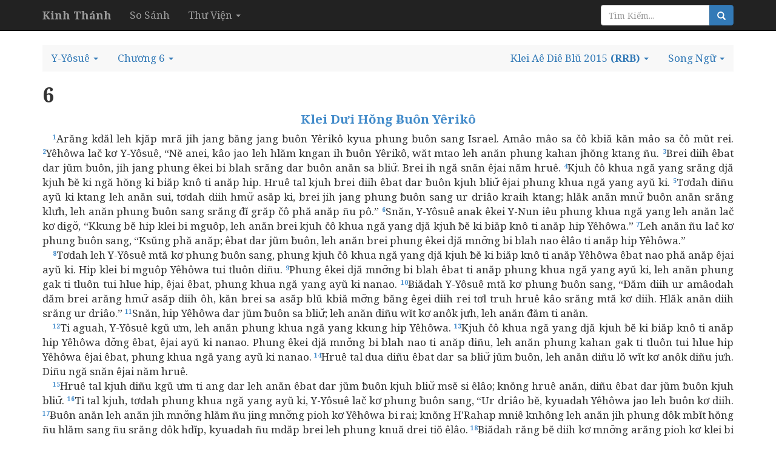

--- FILE ---
content_type: text/html; charset=utf-8
request_url: http://kinhthanh.httlvn.org/doc-kinh-thanh/gios/6?v=RRB
body_size: 10083
content:
<!DOCTYPE html>
<html>
<head>
    <meta charset="utf-8" />
    <meta name="viewport" content="width=device-width, initial-scale=1.0">
    <title>Y-Y&#244;su&#234; 6 | Klei A&#234; Di&#234; Blŭ 2015 | Kinh Th&#225;nh Tiếng &#202;-đ&#234; - Kinh Thánh Online</title>
    <link href="/Content/css?v=vp-6dW5xDFsEd7uEcxWvBuH5iB9ydfPgu4Zb-TrvpO41" rel="stylesheet"/>

    <script src="/bundles/modernizr?v=wBEWDufH_8Md-Pbioxomt90vm6tJN2Pyy9u9zHtWsPo1"></script>

    <link href='https://fonts.googleapis.com/css?family=Noto+Serif:400,400italic,700,700italic&subset=latin,vietnamese,latin-ext' rel='stylesheet' type='text/css'>
    <style>
        body {
            font-size: 17px;
            position: relative;
        }

        body, h1, h2, h3, h4 {
            font-family: 'Noto Serif', serif;
        }

            h1, h2, h3, h4 h3 {
                font-weight: bold;
            }

        h1 {
            font-size: 2em;
        }

        h2 {
            font-size: 1.5em;
        }

        h3 {
            font-size: 1.2em;
        }

        h4, h5, h6 {
            font-size: 1em;
        }
    </style>
    

</head>
<body>
    <div class="navbar navbar-inverse  navbar-fixed-top">
        <div class="container">
            <div class="navbar-header">

                <button type="button" class="navbar-toggle" data-toggle="collapse" data-target=".navbar-collapse">
                    <span class="icon-bar"></span>
                    <span class="icon-bar"></span>
                    <span class="icon-bar"></span>
                </button>
                <button type="button" class="navbar-toggle search-navbar-toggle" data-toggle="collapse" data-target=".search-collapse">
                    <i class="glyphicon glyphicon-search"></i>
                </button>
                <a class="logo navbar-brand" href="/?v=RRB">
                    <b>Kinh Thánh</b>
                </a>
            </div>
            <div class="search-collapse collapse">
                <form class="navbar-form navbar-right form-inline" action="/Search" method="POST" role="search">
                    <div class="form-group">
                        <div class="input-group">
                            <input type="text" name="query" class="form-control" placeholder="Tìm Kiếm...">
                            <span class="input-group-btn">
                                <button class="btn btn-default btn-primary" type="submit"><i class="glyphicon glyphicon-search"></i></button>
                            </span>
                        </div><!-- /input-group -->
                    </div>
                </form>
            </div>
            <div class="navbar-collapse collapse">
                <ul class="nav navbar-nav">
                    <li><a href="/so-sanh-ban-dich/gios/6?v=RRB">So S&#225;nh</a></li>
                    <li class="dropdown">
                        <a class="dropdown-toggle" data-toggle="dropdown" role="button" aria-haspopup="true" aria-expanded="false">Thư Viện <span class="caret"></span></a>
                        <ul class="dropdown-menu">
                            <li><a>Từ Điển Kinh Thánh</a></li>
                            <li><a>Giải Nghĩa Kinh Thánh</a></li>
                            <li><a>Sách Tham Khảo</a></li>
                        </ul>
                    </li>
                </ul>
            </div>

        </div>
    </div>
    <div class="container body-content">
        

<br />
<ul class="nav navbar-default nav-pills">
    <!-- book -->
        <li class="dropdown book-full-width full-width">
            <a href="#" class="dropdown-toggle" data-toggle="dropdown" role="button" aria-haspopup="true" aria-expanded="false">
                <span class="visible-md-inline visible-lg-inline">Y-Y&#244;su&#234;</span>
                <span class="visible-xs-inline visible-sm-inline">GIOS</span>
                <span class="caret"></span>
            </a>
            
            <ul class="dropdown-menu">
                        <li class="dropdown-header">KLEI BI MGU&#212;P HĐĂP</li>
                    <li >
                        <a href="/doc-kinh-thanh/sa/1?v=RRB">
                            <span class="">Klei Mphŭn Dơ̆ng</span>
                        </a>
                    </li>
                    <li >
                        <a href="/doc-kinh-thanh/xu/1?v=RRB">
                            <span class="">Klei Kbiă</span>
                        </a>
                    </li>
                        <li class="clear-mobile"></li>
                    <li >
                        <a href="/doc-kinh-thanh/le/1?v=RRB">
                            <span class="">Bruă L&#234;wi</span>
                        </a>
                    </li>
                        <li class="clear-tablet"></li>
                    <li >
                        <a href="/doc-kinh-thanh/dan/1?v=RRB">
                            <span class="">Klei Yap</span>
                        </a>
                    </li>
                        <li class="clear-mobile"></li>
                    <li >
                        <a href="/doc-kinh-thanh/phu/1?v=RRB">
                            <span class="">Klei Mt&#244; M&#241;ă Klei Bhiăn</span>
                        </a>
                    </li>
                    <li >
                        <a href="/doc-kinh-thanh/gios/1?v=RRB">
                            <span class="">Y-Y&#244;su&#234;</span>
                        </a>
                    </li>
                        <li class="clear-mobile"></li>
                        <li class="clear-tablet"></li>
                    <li >
                        <a href="/doc-kinh-thanh/cac/1?v=RRB">
                            <span class="">Phung Khua Phat Kđi</span>
                        </a>
                    </li>
                    <li >
                        <a href="/doc-kinh-thanh/ru/1?v=RRB">
                            <span class="">H&#39;Rut</span>
                        </a>
                    </li>
                        <li class="clear-mobile"></li>
                    <li >
                        <a href="/doc-kinh-thanh/1sa/1?v=RRB">
                            <span class="">I Y-Samuel</span>
                        </a>
                    </li>
                        <li class="clear-tablet"></li>
                    <li >
                        <a href="/doc-kinh-thanh/2sa/1?v=RRB">
                            <span class="">II Y-Samuel</span>
                        </a>
                    </li>
                        <li class="clear-mobile"></li>
                    <li >
                        <a href="/doc-kinh-thanh/1vua/1?v=RRB">
                            <span class="">I Bruă Mtao</span>
                        </a>
                    </li>
                    <li >
                        <a href="/doc-kinh-thanh/2vua/1?v=RRB">
                            <span class="">II Bruă Mtao</span>
                        </a>
                    </li>
                        <li class="clear-mobile"></li>
                        <li class="clear-tablet"></li>
                    <li >
                        <a href="/doc-kinh-thanh/1su/1?v=RRB">
                            <span class="">I Klei Yăl Dli&#234;</span>
                        </a>
                    </li>
                    <li >
                        <a href="/doc-kinh-thanh/2su/1?v=RRB">
                            <span class="">II Klei Yăl Dli&#234;</span>
                        </a>
                    </li>
                        <li class="clear-mobile"></li>
                    <li >
                        <a href="/doc-kinh-thanh/exo/1?v=RRB">
                            <span class="">Y-&#202;sra</span>
                        </a>
                    </li>
                        <li class="clear-tablet"></li>
                    <li >
                        <a href="/doc-kinh-thanh/ne/1?v=RRB">
                            <span class="">Y-N&#234;h&#234;mi</span>
                        </a>
                    </li>
                        <li class="clear-mobile"></li>
                    <li >
                        <a href="/doc-kinh-thanh/et/1?v=RRB">
                            <span class="">H&#39;&#202;sther</span>
                        </a>
                    </li>
                    <li >
                        <a href="/doc-kinh-thanh/giop/1?v=RRB">
                            <span class="">Y-Y&#244;p</span>
                        </a>
                    </li>
                        <li class="clear-mobile"></li>
                        <li class="clear-tablet"></li>
                    <li >
                        <a href="/doc-kinh-thanh/thi/1?v=RRB">
                            <span class="">Klei Mmu&#241; Hđăp</span>
                        </a>
                    </li>
                    <li >
                        <a href="/doc-kinh-thanh/ch/1?v=RRB">
                            <span class="">Klei Bi Hri&#234;ng</span>
                        </a>
                    </li>
                        <li class="clear-mobile"></li>
                    <li >
                        <a href="/doc-kinh-thanh/tr/1?v=RRB">
                            <span class="">Khua P&#244; Mt&#244;</span>
                        </a>
                    </li>
                        <li class="clear-tablet"></li>
                    <li >
                        <a href="/doc-kinh-thanh/nha/1?v=RRB">
                            <span class="">Klei Mmu&#241; Siam Hĭn</span>
                        </a>
                    </li>
                        <li class="clear-mobile"></li>
                    <li >
                        <a href="/doc-kinh-thanh/es/1?v=RRB">
                            <span class="">Y-&#202;sai</span>
                        </a>
                    </li>
                    <li >
                        <a href="/doc-kinh-thanh/gie/1?v=RRB">
                            <span class="">Y-Y&#234;r&#234;mi</span>
                        </a>
                    </li>
                        <li class="clear-mobile"></li>
                        <li class="clear-tablet"></li>
                    <li >
                        <a href="/doc-kinh-thanh/ca/1?v=RRB">
                            <span class="">Klei Čŏk Hia</span>
                        </a>
                    </li>
                    <li >
                        <a href="/doc-kinh-thanh/exe/1?v=RRB">
                            <span class="">Y-&#202;s&#234;ki&#234;l</span>
                        </a>
                    </li>
                        <li class="clear-mobile"></li>
                    <li >
                        <a href="/doc-kinh-thanh/da/1?v=RRB">
                            <span class="">Y-Đaniel</span>
                        </a>
                    </li>
                        <li class="clear-tablet"></li>
                    <li >
                        <a href="/doc-kinh-thanh/os/1?v=RRB">
                            <span class="">Y-&#212;s&#234;</span>
                        </a>
                    </li>
                        <li class="clear-mobile"></li>
                    <li >
                        <a href="/doc-kinh-thanh/gio/1?v=RRB">
                            <span class="">Y-Y&#244;el</span>
                        </a>
                    </li>
                    <li >
                        <a href="/doc-kinh-thanh/am/1?v=RRB">
                            <span class="">Y-Am&#244;s</span>
                        </a>
                    </li>
                        <li class="clear-mobile"></li>
                        <li class="clear-tablet"></li>
                    <li >
                        <a href="/doc-kinh-thanh/ap/1?v=RRB">
                            <span class="">Y-Apđia</span>
                        </a>
                    </li>
                    <li >
                        <a href="/doc-kinh-thanh/gion/1?v=RRB">
                            <span class="">Y-Y&#244;na</span>
                        </a>
                    </li>
                        <li class="clear-mobile"></li>
                    <li >
                        <a href="/doc-kinh-thanh/mi/1?v=RRB">
                            <span class="">Y-Mika</span>
                        </a>
                    </li>
                        <li class="clear-tablet"></li>
                    <li >
                        <a href="/doc-kinh-thanh/na/1?v=RRB">
                            <span class="">Y-Nahum</span>
                        </a>
                    </li>
                        <li class="clear-mobile"></li>
                    <li >
                        <a href="/doc-kinh-thanh/ha/1?v=RRB">
                            <span class="">Y-Haƀakuk</span>
                        </a>
                    </li>
                    <li >
                        <a href="/doc-kinh-thanh/so/1?v=RRB">
                            <span class="">Y-S&#244;ph&#244;ni</span>
                        </a>
                    </li>
                        <li class="clear-mobile"></li>
                        <li class="clear-tablet"></li>
                    <li >
                        <a href="/doc-kinh-thanh/ag/1?v=RRB">
                            <span class="">Y-Ag&#234;</span>
                        </a>
                    </li>
                    <li >
                        <a href="/doc-kinh-thanh/xa/1?v=RRB">
                            <span class="">Y-Sakari</span>
                        </a>
                    </li>
                        <li class="clear-mobile"></li>
                    <li >
                        <a href="/doc-kinh-thanh/ma/1?v=RRB">
                            <span class="">Y-Malaki</span>
                        </a>
                    </li>
                        <li class="clear-tablet"></li>
                        <li class="dropdown-header">KLEI BI MGU&#212;P MR&#194;O</li>
                    <li >
                        <a href="/doc-kinh-thanh/mat/1?v=RRB">
                            <span class="">Y-Mathiơ</span>
                        </a>
                    </li>
                    <li >
                        <a href="/doc-kinh-thanh/mac/1?v=RRB">
                            <span class="">Y-Mark&#244;s</span>
                        </a>
                    </li>
                        <li class="clear-mobile"></li>
                    <li >
                        <a href="/doc-kinh-thanh/lu/1?v=RRB">
                            <span class="">Y-Luk</span>
                        </a>
                    </li>
                        <li class="clear-tablet"></li>
                    <li >
                        <a href="/doc-kinh-thanh/gi/1?v=RRB">
                            <span class="">Y-Y&#244;han</span>
                        </a>
                    </li>
                        <li class="clear-mobile"></li>
                    <li >
                        <a href="/doc-kinh-thanh/cong/1?v=RRB">
                            <span class="">Brŭa Phung Khua Ƀĭng Kna</span>
                        </a>
                    </li>
                    <li >
                        <a href="/doc-kinh-thanh/ro/1?v=RRB">
                            <span class="">R&#244;m</span>
                        </a>
                    </li>
                        <li class="clear-mobile"></li>
                        <li class="clear-tablet"></li>
                    <li >
                        <a href="/doc-kinh-thanh/1co/1?v=RRB">
                            <span class="">I K&#244;rant&#244;</span>
                        </a>
                    </li>
                    <li >
                        <a href="/doc-kinh-thanh/2co/1?v=RRB">
                            <span class="">II K&#244;rant&#244;</span>
                        </a>
                    </li>
                        <li class="clear-mobile"></li>
                    <li >
                        <a href="/doc-kinh-thanh/ga/1?v=RRB">
                            <span class="">Galati</span>
                        </a>
                    </li>
                        <li class="clear-tablet"></li>
                    <li >
                        <a href="/doc-kinh-thanh/eph/1?v=RRB">
                            <span class="">&#202;ph&#234;s&#244;</span>
                        </a>
                    </li>
                        <li class="clear-mobile"></li>
                    <li >
                        <a href="/doc-kinh-thanh/phi/1?v=RRB">
                            <span class="">Philip</span>
                        </a>
                    </li>
                    <li >
                        <a href="/doc-kinh-thanh/co/1?v=RRB">
                            <span class="">K&#244;l&#244;s</span>
                        </a>
                    </li>
                        <li class="clear-mobile"></li>
                        <li class="clear-tablet"></li>
                    <li >
                        <a href="/doc-kinh-thanh/1te/1?v=RRB">
                            <span class="">I T&#234;sal&#244;nik</span>
                        </a>
                    </li>
                    <li >
                        <a href="/doc-kinh-thanh/2te/1?v=RRB">
                            <span class="">II T&#234;sal&#244;nik</span>
                        </a>
                    </li>
                        <li class="clear-mobile"></li>
                    <li >
                        <a href="/doc-kinh-thanh/1ti/1?v=RRB">
                            <span class="">I Y-Tim&#244;th&#234;</span>
                        </a>
                    </li>
                        <li class="clear-tablet"></li>
                    <li >
                        <a href="/doc-kinh-thanh/2ti/1?v=RRB">
                            <span class="">II Y-Tim&#244;th&#234;</span>
                        </a>
                    </li>
                        <li class="clear-mobile"></li>
                    <li >
                        <a href="/doc-kinh-thanh/tit/1?v=RRB">
                            <span class="">Y-Tit</span>
                        </a>
                    </li>
                    <li >
                        <a href="/doc-kinh-thanh/phil/1?v=RRB">
                            <span class="">Y-Phil&#234;m&#244;n</span>
                        </a>
                    </li>
                        <li class="clear-mobile"></li>
                        <li class="clear-tablet"></li>
                    <li >
                        <a href="/doc-kinh-thanh/he/1?v=RRB">
                            <span class="">H&#234;brơ</span>
                        </a>
                    </li>
                    <li >
                        <a href="/doc-kinh-thanh/gia/1?v=RRB">
                            <span class="">Y-Yakơ</span>
                        </a>
                    </li>
                        <li class="clear-mobile"></li>
                    <li >
                        <a href="/doc-kinh-thanh/1phi/1?v=RRB">
                            <span class="">I Y-P&#234;tr&#244;s</span>
                        </a>
                    </li>
                        <li class="clear-tablet"></li>
                    <li >
                        <a href="/doc-kinh-thanh/2phi/1?v=RRB">
                            <span class="">II Y-P&#234;tr&#244;s</span>
                        </a>
                    </li>
                        <li class="clear-mobile"></li>
                    <li >
                        <a href="/doc-kinh-thanh/1gi/1?v=RRB">
                            <span class="">I Y-Y&#244;han</span>
                        </a>
                    </li>
                    <li >
                        <a href="/doc-kinh-thanh/2gi/1?v=RRB">
                            <span class="">II Y-Y&#244;han</span>
                        </a>
                    </li>
                        <li class="clear-mobile"></li>
                        <li class="clear-tablet"></li>
                    <li >
                        <a href="/doc-kinh-thanh/3gi/1?v=RRB">
                            <span class="">III Y-Y&#244;han</span>
                        </a>
                    </li>
                    <li >
                        <a href="/doc-kinh-thanh/giu/1?v=RRB">
                            <span class="">Y-Yut</span>
                        </a>
                    </li>
                        <li class="clear-mobile"></li>
                    <li >
                        <a href="/doc-kinh-thanh/kh/1?v=RRB">
                            <span class="">Klei Bi &#202;dah</span>
                        </a>
                    </li>
                        <li class="clear-tablet"></li>
            </ul>
        </li>
    <!-- chapter -->
    <li class="dropdown full-width chapter-full-width">
        <a href="#" class="dropdown-toggle" data-toggle="dropdown" role="button" aria-haspopup="true" aria-expanded="false">
                <span class="visible-xs-inline visible-sm-inline">6</span>
                <span class="visible-md-inline visible-lg-inline">Chương 6</span>
            <span class="caret"></span>
        </a>
        <ul class="dropdown-menu">
                <li><a href="/doc-kinh-thanh/gios/0?v=RRB" class="btn-danger"><i class="glyphicon glyphicon-info-sign"></i></a></li>

                    <li><a href="/doc-kinh-thanh/gios/1?v=RRB">1</a></li>
                    <li><a href="/doc-kinh-thanh/gios/2?v=RRB">2</a></li>
                    <li><a href="/doc-kinh-thanh/gios/3?v=RRB">3</a></li>
                    <li><a href="/doc-kinh-thanh/gios/4?v=RRB">4</a></li>
                    <li><a href="/doc-kinh-thanh/gios/5?v=RRB">5</a></li>
                    <li><a href="/doc-kinh-thanh/gios/6?v=RRB">6</a></li>
                    <li><a href="/doc-kinh-thanh/gios/7?v=RRB">7</a></li>
                    <li><a href="/doc-kinh-thanh/gios/8?v=RRB">8</a></li>
                    <li><a href="/doc-kinh-thanh/gios/9?v=RRB">9</a></li>
                    <li><a href="/doc-kinh-thanh/gios/10?v=RRB" style="background: #ccc">10</a></li>
                    <li><a href="/doc-kinh-thanh/gios/11?v=RRB">11</a></li>
                    <li><a href="/doc-kinh-thanh/gios/12?v=RRB">12</a></li>
                    <li><a href="/doc-kinh-thanh/gios/13?v=RRB">13</a></li>
                    <li><a href="/doc-kinh-thanh/gios/14?v=RRB">14</a></li>
                    <li><a href="/doc-kinh-thanh/gios/15?v=RRB">15</a></li>
                    <li><a href="/doc-kinh-thanh/gios/16?v=RRB">16</a></li>
                    <li><a href="/doc-kinh-thanh/gios/17?v=RRB">17</a></li>
                    <li><a href="/doc-kinh-thanh/gios/18?v=RRB">18</a></li>
                    <li><a href="/doc-kinh-thanh/gios/19?v=RRB">19</a></li>
                    <li><a href="/doc-kinh-thanh/gios/20?v=RRB" style="background: #ccc">20</a></li>
                    <li><a href="/doc-kinh-thanh/gios/21?v=RRB">21</a></li>
                    <li><a href="/doc-kinh-thanh/gios/22?v=RRB">22</a></li>
                    <li><a href="/doc-kinh-thanh/gios/23?v=RRB">23</a></li>
                    <li><a href="/doc-kinh-thanh/gios/24?v=RRB">24</a></li>
        </ul>
    </li>
    <!--close bible v2-->

        <li class="dropdown pull-right visible-sm-inline visible-md-inline visible-lg-inline">
            <a href="#" class="dropdown-toggle" data-toggle="dropdown" role="button" aria-haspopup="true" aria-expanded="false">
                    <span>Song Ngữ</span>

                <span class="caret"></span>
            </a>
            <ul class="book-dropdown-menu dropdown-menu">
                <li class="bs-searchbox">
                    <input type="text" class="form-control" />
                </li>
                <li class="divider"></li>
                        <li class="dropdown-header">Sử Dụng Gần Đây</li>
                                <li><a href="http://kinhthanh.httlvn.org/doc-kinh-thanh/gios/6?v=RRB&amp;v2=RRB">Klei A&#234; Di&#234; Blŭ 2015 <b>(RRB)</b></a></li>
                        <li role="presentation" class="divider"></li>
                                        <li class="dropdown-header">Tiếng Việt</li>
                        <li class="dropdown-item"><a href="http://kinhthanh.httlvn.org/doc-kinh-thanh/gios/6?v=RRB&amp;v2=VI1934">Kinh Th&#225;nh Tiếng Việt 1925 <b>(VI1934)</b></a></li>
                        <li class="dropdown-item"><a href="http://kinhthanh.httlvn.org/doc-kinh-thanh/gios/6?v=RRB&amp;v2=RVV11">Kinh Th&#225;nh Tiếng Việt Bản Truyền Thống Hiệu Đ&#237;nh 2010 <b>(RVV11)</b></a></li>
                        <li class="dropdown-item"><a href="http://kinhthanh.httlvn.org/doc-kinh-thanh/gios/6?v=RRB&amp;v2=BD2011">Bản Dịch 2011 <b>(BD2011)</b></a></li>
                        <li class="dropdown-item"><a href="http://kinhthanh.httlvn.org/doc-kinh-thanh/gios/6?v=RRB&amp;v2=NVB">Bản Dịch Mới <b>(NVB)</b></a></li>
                        <li class="dropdown-item"><a href="http://kinhthanh.httlvn.org/doc-kinh-thanh/gios/6?v=RRB&amp;v2=BPT">Bản Phổ Th&#244;ng <b>(BPT)</b></a></li>
                        <li class="dropdown-item"><a href="http://kinhthanh.httlvn.org/doc-kinh-thanh/gios/6?v=RRB&amp;v2=BDY">Bản Diễn &#221; <b>(BDY)</b></a></li>
                            <li role="presentation" class="divider"></li>
                        <li class="dropdown-header">Tiếng Anh</li>
                        <li class="dropdown-item"><a href="http://kinhthanh.httlvn.org/doc-kinh-thanh/gios/6?v=RRB&amp;v2=NKJV">New King James Version <b>(NKJV)</b></a></li>
                        <li class="dropdown-item"><a href="http://kinhthanh.httlvn.org/doc-kinh-thanh/gios/6?v=RRB&amp;v2=NIV">New International Version <b>(NIV)</b></a></li>
                            <li role="presentation" class="divider"></li>
                        <li class="dropdown-header">Tiếng Hoa[Phồn Thể]</li>
                        <li class="dropdown-item"><a href="http://kinhthanh.httlvn.org/doc-kinh-thanh/gios/6?v=RRB&amp;v2=RCUV">和合本修訂版 <b>(RCUV)</b></a></li>
                            <li role="presentation" class="divider"></li>
                        <li class="dropdown-header">Tiếng Hoa[Giản Thể]</li>
                        <li class="dropdown-item"><a href="http://kinhthanh.httlvn.org/doc-kinh-thanh/gios/6?v=RRB&amp;v2=RCUVSS">和合本修订版 <b>(RCUVSS)</b></a></li>
                            <li role="presentation" class="divider"></li>
                        <li class="dropdown-header">Tiếng &#202;-đ&#234;</li>
                        <li class="dropdown-item"><a href="http://kinhthanh.httlvn.org/doc-kinh-thanh/gios/6?v=RRB&amp;v2=RRB">Klei A&#234; Di&#234; Blŭ 2015 <b>(RRB)</b></a></li>
                            <li role="presentation" class="divider"></li>
                        <li class="dropdown-header">Tiếng Gia-rai</li>
                        <li class="dropdown-item"><a href="http://kinhthanh.httlvn.org/doc-kinh-thanh/gios/6?v=RRB&amp;v2=JBSV">Hră Ơi Adai Pơhiăp 2016 <b>(JBSV)</b></a></li>
                            <li role="presentation" class="divider"></li>
                        <li class="dropdown-header">Tiếng Bru (V&#226;n Kiều)</li>
                        <li class="dropdown-item"><a href="http://kinhthanh.httlvn.org/doc-kinh-thanh/gios/6?v=RRB&amp;v2=BRU">Parnai Yiang Sursĩ <b>(BRU)</b></a></li>
                            <li role="presentation" class="divider"></li>
                        <li class="dropdown-header">Tiếng Dao</li>
                        <li class="dropdown-item"><a href="http://kinhthanh.httlvn.org/doc-kinh-thanh/gios/6?v=RRB&amp;v2=IUMINR">Ging-Sou <b>(IUMINR)</b></a></li>
                            <li role="presentation" class="divider"></li>
                        <li class="dropdown-header">Tiếng H&#39;M&#244;ng Trắng [Hmoob Dawb]</li>
                        <li class="dropdown-item"><a href="http://kinhthanh.httlvn.org/doc-kinh-thanh/gios/6?v=RRB&amp;v2=HMOWSV">Vajtswv Txojlus <b>(HMOWSV)</b></a></li>
                        <li class="dropdown-item"><a href="http://kinhthanh.httlvn.org/doc-kinh-thanh/gios/6?v=RRB&amp;v2=HWB">Vajtswv Txojlus <b>(HWB)</b></a></li>
                            <li role="presentation" class="divider"></li>
                        <li class="dropdown-header">Tiếng H&#39;M&#244;ng Xanh [Moob Leeg]</li>
                        <li class="dropdown-item"><a href="http://kinhthanh.httlvn.org/doc-kinh-thanh/gios/6?v=RRB&amp;v2=HMOBSV">Vaajtswv Txujlug <b>(HMOBSV)</b></a></li>
                            <li role="presentation" class="divider"></li>
                        <li class="dropdown-header">Tiếng M&#39;N&#244;ng</li>
                        <li class="dropdown-item"><a href="http://kinhthanh.httlvn.org/doc-kinh-thanh/gios/6?v=RRB&amp;v2=BBSV">Nau Brah Ndu Ngơi <b>(BBSV)</b></a></li>
            </ul>
        </li>
            <li class="dropdown pull-right">
            <a href="#" class="dropdown-toggle" data-toggle="dropdown" role="button" aria-haspopup="true" aria-expanded="false">
                <span class="visible-lg-inline">Klei A&#234; Di&#234; Blŭ 2015</span>
                <b>(RRB)</b>
                <span class="caret"></span>
            </a>
            <ul class="book-dropdown-menu dropdown-menu">
                <li class="bs-searchbox">
                    <input type="text" class="form-control" />
                </li>
                <li class="divider"></li>
                        <li class="dropdown-header">Sử Dụng Gần Đây</li>
                            <li class=disabled><a href="http://kinhthanh.httlvn.org/doc-kinh-thanh/gios/6?v=RRB">Klei A&#234; Di&#234; Blŭ 2015 <b>(RRB)</b> </a></li>
                        <li role="presentation" class="divider"></li>
                                        <li class="dropdown-header">Tiếng Việt</li>
                    <li class="dropdown-item"><a href="http://kinhthanh.httlvn.org/doc-kinh-thanh/gios/6?v=VI1934">Kinh Th&#225;nh Tiếng Việt 1925 <b>(VI1934)</b> <i class="glyphicon glyphicon-volume-down"></i></a></li>
                    <li class="dropdown-item"><a href="http://kinhthanh.httlvn.org/doc-kinh-thanh/gios/6?v=RVV11">Kinh Th&#225;nh Tiếng Việt Bản Truyền Thống Hiệu Đ&#237;nh 2010 <b>(RVV11)</b> </a></li>
                    <li class="dropdown-item"><a href="http://kinhthanh.httlvn.org/doc-kinh-thanh/gios/6?v=BD2011">Bản Dịch 2011 <b>(BD2011)</b> </a></li>
                    <li class="dropdown-item"><a href="http://kinhthanh.httlvn.org/doc-kinh-thanh/gios/6?v=NVB">Bản Dịch Mới <b>(NVB)</b> </a></li>
                    <li class="dropdown-item"><a href="http://kinhthanh.httlvn.org/doc-kinh-thanh/gios/6?v=BPT">Bản Phổ Th&#244;ng <b>(BPT)</b> </a></li>
                    <li class="dropdown-item"><a href="http://kinhthanh.httlvn.org/doc-kinh-thanh/gios/6?v=BDY">Bản Diễn &#221; <b>(BDY)</b> </a></li>
                            <li role="presentation" class="divider"></li>
                        <li class="dropdown-header">Tiếng Anh</li>
                    <li class="dropdown-item"><a href="http://kinhthanh.httlvn.org/doc-kinh-thanh/gios/6?v=NKJV">New King James Version <b>(NKJV)</b> </a></li>
                    <li class="dropdown-item"><a href="http://kinhthanh.httlvn.org/doc-kinh-thanh/gios/6?v=NIV">New International Version <b>(NIV)</b> <i class="glyphicon glyphicon-volume-down"></i></a></li>
                            <li role="presentation" class="divider"></li>
                        <li class="dropdown-header">Tiếng Hoa[Phồn Thể]</li>
                    <li class="dropdown-item"><a href="http://kinhthanh.httlvn.org/doc-kinh-thanh/gios/6?v=RCUV">和合本修訂版 <b>(RCUV)</b> <i class="glyphicon glyphicon-volume-down"></i></a></li>
                            <li role="presentation" class="divider"></li>
                        <li class="dropdown-header">Tiếng Hoa[Giản Thể]</li>
                    <li class="dropdown-item"><a href="http://kinhthanh.httlvn.org/doc-kinh-thanh/gios/6?v=RCUVSS">和合本修订版 <b>(RCUVSS)</b> <i class="glyphicon glyphicon-volume-down"></i></a></li>
                            <li role="presentation" class="divider"></li>
                        <li class="dropdown-header">Tiếng &#202;-đ&#234;</li>
                    <li class="dropdown-item disabled"><a href="http://kinhthanh.httlvn.org/doc-kinh-thanh/gios/6?v=RRB">Klei A&#234; Di&#234; Blŭ 2015 <b>(RRB)</b> </a></li>
                            <li role="presentation" class="divider"></li>
                        <li class="dropdown-header">Tiếng Gia-rai</li>
                    <li class="dropdown-item"><a href="http://kinhthanh.httlvn.org/doc-kinh-thanh/gios/6?v=JBSV">Hră Ơi Adai Pơhiăp 2016 <b>(JBSV)</b> </a></li>
                            <li role="presentation" class="divider"></li>
                        <li class="dropdown-header">Tiếng Bru (V&#226;n Kiều)</li>
                    <li class="dropdown-item"><a href="http://kinhthanh.httlvn.org/doc-kinh-thanh/gios/6?v=BRU">Parnai Yiang Sursĩ <b>(BRU)</b> <i class="glyphicon glyphicon-volume-down"></i></a></li>
                            <li role="presentation" class="divider"></li>
                        <li class="dropdown-header">Tiếng Dao</li>
                    <li class="dropdown-item"><a href="http://kinhthanh.httlvn.org/doc-kinh-thanh/gios/6?v=IUMINR">Ging-Sou <b>(IUMINR)</b> <i class="glyphicon glyphicon-volume-down"></i></a></li>
                            <li role="presentation" class="divider"></li>
                        <li class="dropdown-header">Tiếng H&#39;M&#244;ng Trắng [Hmoob Dawb]</li>
                    <li class="dropdown-item"><a href="http://kinhthanh.httlvn.org/doc-kinh-thanh/gios/6?v=HMOWSV">Vajtswv Txojlus <b>(HMOWSV)</b> </a></li>
                    <li class="dropdown-item"><a href="http://kinhthanh.httlvn.org/doc-kinh-thanh/gios/6?v=HWB">Vajtswv Txojlus <b>(HWB)</b> <i class="glyphicon glyphicon-volume-down"></i></a></li>
                            <li role="presentation" class="divider"></li>
                        <li class="dropdown-header">Tiếng H&#39;M&#244;ng Xanh [Moob Leeg]</li>
                    <li class="dropdown-item"><a href="http://kinhthanh.httlvn.org/doc-kinh-thanh/gios/6?v=HMOBSV">Vaajtswv Txujlug <b>(HMOBSV)</b> <i class="glyphicon glyphicon-volume-down"></i></a></li>
                            <li role="presentation" class="divider"></li>
                        <li class="dropdown-header">Tiếng M&#39;N&#244;ng</li>
                    <li class="dropdown-item"><a href="http://kinhthanh.httlvn.org/doc-kinh-thanh/gios/6?v=BBSV">Nau Brah Ndu Ngơi <b>(BBSV)</b> </a></li>
            </ul>
        </li>
</ul>


<div class="row">
        <div class="col-md-12 bible-read">
<div id="gios_6">
<div class="title"><h1>6</h1><h3>Klei Dưi Hŏng Ƀuôn Yêrikô</h3></div>
<span class="verse gios_6_1">&emsp;<sup>1</sup>Arăng kđăl leh kjăp mră jih jang ƀăng jang ƀuôn Yêrikô kyua phung ƀuôn sang Israel. Amâo mâo sa čô kbiă kăn mâo sa čô mŭt rei. </span>
<span class="verse gios_6_2"><sup>2</sup>Yêhôwa lač kơ Y-Yôsuê, “Nĕ anei, kâo jao leh hlăm kngan ih ƀuôn Yêrikô, wăt mtao leh anăn phung kahan jhŏng ktang ñu. </span>
<span class="verse gios_6_3"><sup>3</sup>Brei diih êbat dar jŭm ƀuôn, jih jang phung êkei bi blah srăng dar ƀuôn anăn sa bliư̆. Brei ih ngă snăn êjai năm hruê. </span>
<span class="verse gios_6_4"><sup>4</sup>Kjuh čô khua ngă yang srăng djă kjuh ƀĕ ki ngă hŏng ki biăp knô ti anăp hip. Hruê tal kjuh brei diih êbat dar ƀuôn kjuh bliư̆ êjai phung khua ngă yang ayŭ ki. </span>
<span class="verse gios_6_5"><sup>5</sup>Tơdah diñu ayŭ ki ktang leh anăn sui, tơdah diih hmư̆ asăp ki, brei jih jang phung ƀuôn sang ur driâo kraih ktang; hlăk anăn mnư̆ ƀuôn anăn srăng klưh, leh anăn phung ƀuôn sang srăng đĭ grăp čô phă anăp ñu pô.” </span>
<span class="verse gios_6_6"><sup>6</sup>Snăn, Y-Yôsuê anak êkei Y-Nun iêu phung khua ngă yang leh anăn lač kơ digơ̆, “Kkung bĕ hip klei bi mguôp, leh anăn brei kjuh čô khua ngă yang djă kjuh ƀĕ ki biăp knô ti anăp hip Yêhôwa.” </span>
<span class="verse gios_6_7"><sup>7</sup>Leh anăn ñu lač kơ phung ƀuôn sang, “Ksŭng phă anăp; êbat dar jŭm ƀuôn, leh anăn brei phung êkei djă mnơ̆ng bi blah nao êlâo ti anăp hip Yêhôwa.”<br/></span>
<span class="verse gios_6_8">&emsp;<sup>8</sup>Tơdah leh Y-Yôsuê mtă kơ phung ƀuôn sang, phung kjuh čô khua ngă yang djă kjuh ƀĕ ki biăp knô ti anăp Yêhôwa êbat nao phă anăp êjai ayŭ ki. Hip klei bi mguôp Yêhôwa tui tluôn diñu. </span>
<span class="verse gios_6_9"><sup>9</sup>Phung êkei djă mnơ̆ng bi blah êbat ti anăp phung khua ngă yang ayŭ ki, leh anăn phung gak ti tluôn tui hlue hip, êjai êbat, phung khua ngă yang ayŭ ki nanao. </span>
<span class="verse gios_6_10"><sup>10</sup>Ƀiădah Y-Yôsuê mtă kơ phung ƀuôn sang, “Đăm diih ur amâodah đăm brei arăng hmư̆ asăp diih ôh, kăn brei sa asăp blŭ kbiă mơ̆ng ƀăng êgei diih rei tơl truh hruê kâo srăng mtă kơ diih. Hlăk anăn diih srăng ur driâo.” </span>
<span class="verse gios_6_11"><sup>11</sup>Snăn, hip Yêhôwa dar jŭm ƀuôn sa bliư̆; leh anăn diñu wĭt kơ anôk jưh, leh anăn đăm ti anăn.<br/></span>
<span class="verse gios_6_12">&emsp;<sup>12</sup>Ti aguah, Y-Yôsuê kgŭ ưm, leh anăn phung khua ngă yang kkung hip Yêhôwa. </span>
<span class="verse gios_6_13"><sup>13</sup>Kjuh čô khua ngă yang djă kjuh ƀĕ ki biăp knô ti anăp hip Yêhôwa dơ̆ng êbat, êjai ayŭ ki nanao. Phung êkei djă mnơ̆ng bi blah nao ti anăp diñu, leh anăn phung kahan gak ti tluôn tui hlue hip Yêhôwa êjai êbat, phung khua ngă yang ayŭ ki nanao. </span>
<span class="verse gios_6_14"><sup>14</sup>Hruê tal dua diñu êbat dar sa bliư̆ jŭm ƀuôn, leh anăn diñu lŏ wĭt kơ anôk diñu jưh. Diñu ngă snăn êjai năm hruê.<br/></span>
<span class="verse gios_6_15">&emsp;<sup>15</sup>Hruê tal kjuh diñu kgŭ ưm ti ang dar leh anăn êbat dar jŭm ƀuôn kjuh bliư̆ msĕ si êlâo; knŏng hruê anăn, diñu êbat dar jŭm ƀuôn kjuh bliư̆. </span>
<span class="verse gios_6_16"><sup>16</sup>Ti tal kjuh, tơdah phung khua ngă yang ayŭ ki, Y-Yôsuê lač kơ phung ƀuôn sang, “Ur driâo bĕ, kyuadah Yêhôwa jao leh ƀuôn kơ diih. </span>
<span class="verse gios_6_17"><sup>17</sup>Ƀuôn anăn leh anăn jih mnơ̆ng hlăm ñu jing mnơ̆ng pioh kơ Yêhôwa bi rai; knŏng H'Rahap mniê knhông leh anăn jih phung dôk mbĭt hŏng ñu hlăm sang ñu srăng dôk hdĭp, kyuadah ñu mdăp brei leh phung knuă drei tiŏ êlâo. </span>
<span class="verse gios_6_18"><sup>18</sup>Ƀiădah răng bĕ diih kơ mnơ̆ng arăng pioh kơ klei bi rai, huĭdah tơdah diih mă đa đa mnơ̆ng anăn, snăn diih mjing anôk phung Israel jưh sa mnơ̆ng pioh kơ klei bi rai, leh anăn bi truh klei rŭng răng kơ anôk jưh anăn. </span>
<span class="verse gios_6_19"><sup>19</sup>Ƀiădah jih jang prăk leh anăn mah, mnơ̆ng ngă hŏng kông leh anăn msei jing dŏ pioh kơ Yêhôwa. Arăng srăng pioh dŏ anăn hlăm sang pioh ngăn Yêhôwa.” </span>
<span class="verse gios_6_20"><sup>20</sup> Hlăk anăn phung ƀuôn sang ur driâo, leh anăn phung khua ngă yang ayŭ ki. Tơdah phung ƀuôn sang hmư̆ asăp ki, diñu ur driâo kraih ktang, leh anăn mnư̆ klưh, snăn phung ƀuôn sang đĭ mŭt hlăm ƀuôn, grăp čô phă anăp ñu pô, leh anăn diñu mă ƀuôn. </span>
<span class="verse gios_6_21"><sup>21</sup>Diñu koh bi rai jih mnơ̆ng hlăm ƀuôn, wăt phung êkei leh anăn mniê, phung hđeh leh anăn phung mduôn, êmô, biăp, leh anăn aseh dliê.<br/></span>
<span class="verse gios_6_22">&emsp;<sup>22</sup>Y-Yôsuê lač kơ dua čô nao duah ksiêm leh čar, “Mŭt bĕ hlăm sang mniê knhông leh anăn bi kbiă mniê anăn wăt jih phung ñu, tui si klei diih kat asei leh kơ ñu.” </span>
<span class="verse gios_6_23"><sup>23</sup>Snăn phung êkei hlăk ai tuôm jing knuă leh mŭt hlăm sang anăn leh anăn bi kbiă H'Rahap, amĭ ama ñu, phung ayŏng adei ñu, leh anăn jih phung ñu. Digơ̆ bi kbiă jih jang găp djuê ñu, leh anăn brei diñu dôk ti êngao anôk phung Israel jưh. </span>
<span class="verse gios_6_24"><sup>24</sup>Diñu čuh ƀuôn leh anăn jih jang mnơ̆ng hlăm ƀuôn; knŏng prăk, mah, leh anăn mnơ̆ng ngă hŏng kông leh anăn msei diñu pioh hlăm anôk pioh ngăn hlăm sang Yêhôwa. </span>
<span class="verse gios_6_25"><sup>25</sup> Ƀiădah Y-Yôsuê lui hdĭp H'Rahap, mniê knhông leh anăn sang ama gơ̆, leh anăn jih jang phung gơ̆; gơ̆ dôk ti krah phung Israel truh kơ hruê anei, kyuadah gơ̆ mdăp leh phung knuă Y-Yôsuê tiŏ nao duah ksiêm ƀuôn Yêrikô.<br/></span>
<span class="verse gios_6_26">&emsp;<sup>26</sup> Hlăk anăn Y-Yôsuê kat asei lač,<br/>&emsp;&emsp;“Tăm pah hĕ ti anăp Yêhôwa mnuih kgŭ čiăng lŏ mdơ̆ng ƀuôn Yêrikô anei!<br/>&emsp;&emsp;&emsp;Ñu srăng mdơ̆ng tur hŏng ênoh anak êkei ñu kkiêng tal êlâo,<br/>&emsp;&emsp;&emsp;leh anăn ñu srăng ngă ƀăng jang hŏng ênoh anak êkei ñu mda hĭn.”<br/></span>
<span class="verse gios_6_27">&emsp;<sup>27</sup>Snăn Yêhôwa dôk mbĭt hŏng Y-Yôsuê; leh anăn ñu mâo klei hing ang tar ƀar čar.<br/></span>
</div>
        </div>

</div>
<ul class="pager">
            <li class="previous">
                <a href="/doc-kinh-thanh/gios/5?v=RRB">&larr; Y-Y&#244;su&#234; 5</a>
            </li>
            <li class="next">
                <a href="/doc-kinh-thanh/gios/7?v=RRB">Y-Y&#244;su&#234; 7 &rarr;</a>
            </li>

</ul>

<div class="clearfix"></div>


        <hr />
        <footer>
            <p>&copy; 2026 - Bản quyền thuộc về kinhthanh.httlvn.org. Website đang xây dựng.</p>
        </footer>
    </div>

    <script src="/bundles/jquery?v=FVs3ACwOLIVInrAl5sdzR2jrCDmVOWFbZMY6g6Q0ulE1"></script>

    <script src="/bundles/bootstrap?v=2Fz3B0iizV2NnnamQFrx-NbYJNTFeBJ2GM05SilbtQU1"></script>

    <script type="text/javascript">
        $(function () {
            $('.book-dropdown-menu input').click(function () { return false; });
            $('.book-dropdown-menu input').on("keyup", function () {
                var search_query = $(this).val();
                var $dropdown = $(this).parent().parent();
                $(this).attr("class");
                console.log($dropdown.attr("class"));
                if (search_query === "") {
                    $dropdown.find('li').show();
                } else {
                    $dropdown.find('li:not(.bs-searchbox)').hide();
                    var rex = new RegExp(search_query, "i");
                    $dropdown.find('li.dropdown-item').each(function () {
                        var text = $(this).find("a").text();
                        if (rex.test(text)) {
                            $(this).show();
                        }
                    });
                }

            });
        });
    </script>
    
    <script type="text/javascript" src="/Scripts/jquery.mobile-events.min.js"></script>
    <script>
        $(document).ready(function() {

            $('[data-toggle="tooltip"]').tooltip({ trigger: "click" });
            var hash = window.location.hash;
            //verse
			var verses = hash.match(/#(\d+)(-|,)(\d+)$/);
            if (verses) {
                if(verses[2]==",")
                {
                    var cls = '.gios_6' + '_' + verses[1]+', .gios_6' + '_' + verses[3];
					console.log(cls);
                    $(cls).addClass('selected');
					var t = $('.gios_6' + '_' + verses[1]).offset().top;
                    $(window).scrollTop(t - 50);
                }
                if(verses[2]=="-")
                {
                    var cls = "";
                    for(var i=parseInt(verses[1]);i<=parseInt(verses[3]);i++)
                    {
                        cls += ', .gios_6' + '_' + i;
                    }
                    cls = cls.substring(1);
                    console.log(cls);
                    $(cls).addClass('selected');
                    var t = $('.gios_6' + '_' + verses[1]).offset().top;
                    $(window).scrollTop(t - 50);
                
                }
            }
            var verse = hash.match(/(#\d+)$/);
            if (verse) {
                verse = verse[0].substring(1);
                var cls = '.gios_6' + '_' + verse;
                $(cls).addClass('selected');
                var t = $(cls).offset().top;
                $(window).scrollTop(t - 50);
            }
            var play = hash.match(/#play-(\d+)/);
            if (play) {
                var index = parseInt(play[1]);
                $('audio')[index - 1].autoplay = true;
                $('audio')[index - 1].load();
                $('.audio-collapse').addClass('in');
            }

            for (var i = 0; i < $('audio').length; i++) {
                $('audio')[i].addEventListener('play', function() {
                    var index = $(this).index();
                    for (var j = 0, len = $('audio').length; j < len; j++) {
                        if (j != index)
                            $('audio')[j].pause();
                    }

                    var url = window.location.href;
                    if (/#play-\d+/.test(url)) {
                        url = url.replace(/#play-\d+/, "");
                    }
                    url = url + "#play-" + (index + 1);

                    var $next = $('.pager .next a');
                    if ($next.length) {
                        var url_next = $next.attr("href");
                        url_next = url_next.replace(/#play-(\d+)/, "");
                        url_next += "#play-" + (index + 1);
                        $next.attr("href", url_next);
                    }
                    var $prev = $('.pager .previous a');
                    if ($prev.length) {
                        var url_prev = $prev.attr("href");
                        url_prev = url_prev.replace(/#play-(\d+)$/, "");
                        url_prev += "#play-" + (index + 1);
                        $prev.attr("href", url_prev);
                    }

                    window.location.href = url;
                });
                $('audio')[i].addEventListener('pause', function() {
                    var $next = $('.pager .next a');
                    if ($next.length) {
                        var url_next = $next.attr("href");
                        url_next = url_next.replace(/#play-(\d+)/, "");
                        $next.attr("href", url_next);
                    }
                    var $prev = $('.pager .previous a');
                    if ($prev.length) {
                        var url_prev = $prev.attr("href");
                        url_prev = url_prev.replace(/#play-(\d+)$/, "");
                        $prev.attr("href", url_prev);
                    }
                });
                $('audio')[i].addEventListener('ended', function() {
                    var index = $(this).index();
                    var $next = $('.pager .next a');
                    if ($next.length) {
                        url = $next.attr("href");
                        url = url.replace(/#play-(\d+)/, "");
                        url += window.location.href.match(/#play-(\d+)/)[0];
                        window.location.href = url;
                    }
                });
            }


            //click verse
            $('.verse').on("click singletap", function(e) {
                e.stopPropagation();
                $(".selected").removeClass("selected");
                $(this).addClass("selected");
                var cls = $(this).attr("class");
                var verse = cls.match(/\w+_\d+_\d+/g);
                verse.forEach(function(currentValue) {
                    $("." + currentValue).addClass("selected");
                });

                var url = '/doc-kinh-thanh/gios/6?v=RRB';

                var v = getAddress(this);

                var play = window.location.href.match(/#play-(\d+)/);
                url += "#" + v[3];
                if (play) {
                    url += play[0];
                }
                window.location.href = decodeURIComponent(url);
                return false;
            });

            //dbl click verse
            $('.verse').on("dblclick doubletap", function(e) {
                e.stopPropagation();
                var cls = $(this).attr("class");
                var v = cls.match(/\w+_\d+_\d+/g);
                v = v[0];
                v = /^(.*?)_(\d+)_(\d+)$/.exec(v);
                var url = '/so-sanh-ban-dich/gios/6';
                url += "?book=" + v[1] + "&chapter=" + v[2] + "&verse=" + v[3] + "&v=RRB";
                window.location.href = url;
                return false;

            });
        });

        function getAddress($select) {
            var cls = $($select).attr("class");
            var v = cls.match(/\w+_\d+_\d+/g);
            v = v[0];
            v = /^(.*?)_(\d+)_(\d+)$/.exec(v);
            return v;
        }

    </script>

    <script>
        (function (i, s, o, g, r, a, m) {
            i['GoogleAnalyticsObject'] = r; i[r] = i[r] || function () {
                (i[r].q = i[r].q || []).push(arguments)
            }, i[r].l = 1 * new Date(); a = s.createElement(o),
            m = s.getElementsByTagName(o)[0]; a.async = 1; a.src = g; m.parentNode.insertBefore(a, m)
        })(window, document, 'script', 'https://www.google-analytics.com/analytics.js', 'ga');

        ga('create', 'UA-41988074-3', 'auto');
        ga('send', 'pageview');

    </script>

</body>
</html>


--- FILE ---
content_type: text/plain
request_url: https://www.google-analytics.com/j/collect?v=1&_v=j102&a=933994717&t=pageview&_s=1&dl=http%3A%2F%2Fkinhthanh.httlvn.org%2Fdoc-kinh-thanh%2Fgios%2F6%3Fv%3DRRB&ul=en-us%40posix&dt=Y-Y%C3%B4su%C3%AA%206%20%7C%20Klei%20A%C3%AA%20Di%C3%AA%20Bl%C5%AD%202015%20%7C%20Kinh%20Th%C3%A1nh%20Ti%E1%BA%BFng%20%C3%8A-%C4%91%C3%AA%20-%20Kinh%20Th%C3%A1nh%20Online&sr=1280x720&vp=1280x720&_u=IEBAAEABAAAAACAAI~&jid=1821562106&gjid=956924100&cid=1972422244.1769088006&tid=UA-41988074-3&_gid=753141920.1769088006&_r=1&_slc=1&z=255550199
body_size: -451
content:
2,cG-2RXCLJ3C4J